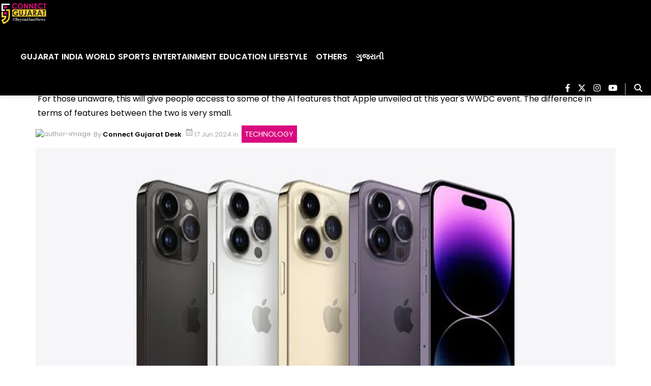

--- FILE ---
content_type: text/html; charset=utf-8
request_url: https://www.google.com/recaptcha/api2/aframe
body_size: 265
content:
<!DOCTYPE HTML><html><head><meta http-equiv="content-type" content="text/html; charset=UTF-8"></head><body><script nonce="L9OntLMu1me788A1M46qWg">/** Anti-fraud and anti-abuse applications only. See google.com/recaptcha */ try{var clients={'sodar':'https://pagead2.googlesyndication.com/pagead/sodar?'};window.addEventListener("message",function(a){try{if(a.source===window.parent){var b=JSON.parse(a.data);var c=clients[b['id']];if(c){var d=document.createElement('img');d.src=c+b['params']+'&rc='+(localStorage.getItem("rc::a")?sessionStorage.getItem("rc::b"):"");window.document.body.appendChild(d);sessionStorage.setItem("rc::e",parseInt(sessionStorage.getItem("rc::e")||0)+1);localStorage.setItem("rc::h",'1769217824078');}}}catch(b){}});window.parent.postMessage("_grecaptcha_ready", "*");}catch(b){}</script></body></html>